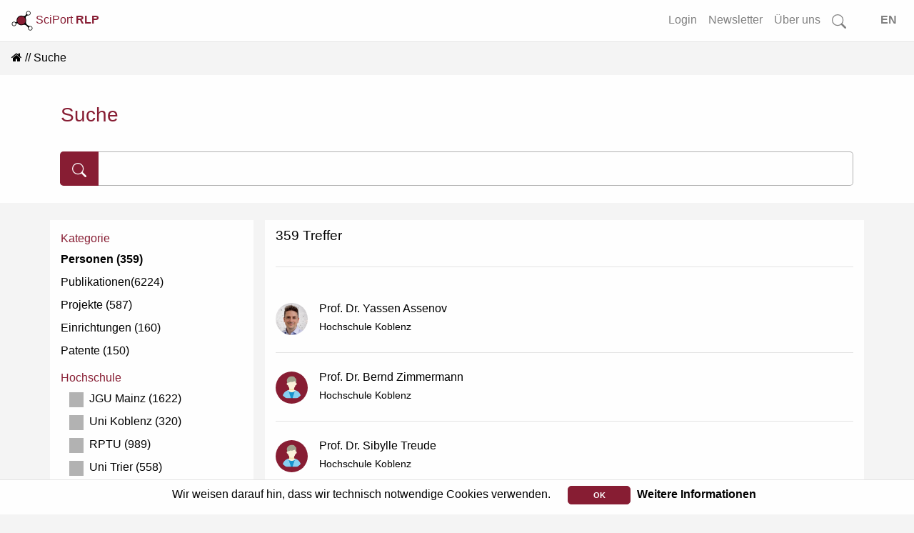

--- FILE ---
content_type: text/html; charset=utf-8
request_url: https://www.rlp-forschung.de/search_results?facility_id%5B%5D=57&facility_id%5B%5D=37&resource=Person&search_type=all
body_size: 5275
content:
<!DOCTYPE html>
<html lang="de-DE">
  <head>
    <meta charset="utf-8">
		<meta name="viewport" content="width=device-width, initial-scale=1, shrink-to-fit=no">
    <meta name="description" lang="de" content= "">
      <script defer data-domain="public.rlp-forschung.de" src="https://analytics.ztt.hs-worms.de/js/script.js"></script>
    <title>Suchergebnisse | SciPort RLP</title>
    <link rel="stylesheet" href="/assets/application-fa6e812e59c4b2c3f0b286a53d9518fe1e91d19baa027c5855ebc1b90a59de63.css" media="all" />
    <script src="/assets/application-ff5b2ffcfba5bc97359590684b2aa839632a29578232687c3d92912c0fdb0ff1.js"></script>
	  <meta name="csrf-param" content="authenticity_token" />
<meta name="csrf-token" content="VAGL50DZMXKh4RzGtBKpUdTyg_YaR4mRg04FLbhS8H05LJqvB4NWyp2SGS8AvcKiV0PT0wULV9llplXzqNh9nw" />
  </head>
  <body data-locale="de-DE">
    <div id="search-container2">
<form id="searchform-overlay" action="/search_results" accept-charset="UTF-8" method="get">
  <button type="button" name="button" class="close close-search"><span aria-hidden="true">&times;</span></button>
	<h3>Starten Sie Ihre Suche...</h3>
  <br>
	<div class="search-form-overlay">
    <div class="input-group input-group-lg">
      <div class="input-group-prepend">
        <button name="button" type="submit" class="btn btn-search primary text-white">
        <svg width="1em" height="1em" fill="currentColor">
          <use xlink:href= "/assets/bootstrap-icons-314d84c61c0915bb3716a40a09d2c6f617bb4da1a40de710a81fc319dd92ffc1.svg#search"/>
        </svg>
</button>      </div>
      <input type="text" name="search" id="front-page-search-field-2" class="form-control search" placeholder="Suchen..." />
    </div>
    <input type="submit" name="commit" value="Alle Ergebnisse anzeigen" class="btn btn-outline-primary" id="showAllButton" data-disable-with="Alle Ergebnisse anzeigen" />
	</div>
</form></div>
<div id="search-container-overlay">
</div>

    <div class="container-fluid full shadow-sm">
  <nav class="navbar navbar-expand-lg navbar-light bg-light fixed-top scrolled" id="navbar">
    <a class="align-top" id="logo-text" data-turbolinks="false" href="/">
    <picture>
      <source srcset= /assets/logo_title_dark-3cf5ba03742ee9975637bfcfbec4cb7dccb58979fc2d40339ec8f7e5b8a92dd8.png media="(prefers-color-scheme: dark)" >
      <img src= /assets/logo_title_light-a07728782fe1f0ba621e2e2f9e6b34e154e062833c421706e206ae6c297d8b88.png alt="about-logo" width="30" height="30">
    </picture>
      SciPort <b>RLP</b>
</a>      <button class="navbar-toggler ml-auto" id="big-searchbox" type="button" data-toggle="collapse">
        <svg class="bi" width="25" height="25" fill="currentColor">
          <use xlink:href= "/assets/bootstrap-icons-314d84c61c0915bb3716a40a09d2c6f617bb4da1a40de710a81fc319dd92ffc1.svg#search"/>
        </svg>
      </button>
      <button class="navbar-toggler" type="button" data-toggle="collapse" data-target="#navbarNavAltMarkup" aria-controls="navbarNavAltMarkup" aria-expanded="false" aria-label="Toggle navigation">
        <span class="navbar-toggler-icon"></span>
      </button>
      <div class="collapse navbar-collapse" id="navbarNavAltMarkup">
        <ul class="navbar-nav ml-auto">
          <!-- <li class="nav-item"> -->
<!-- </li>
<li class="nav-item"> -->
<!-- </li>
<li class="nav-item"> -->
<!-- </li> -->
<li class= "nav-item">
  <a class="nav-link" href="/login">Login</a>
</li>
<li class= "nav-item">
  <a class="nav-link" href="/public_newsletters/new">Newsletter</a>
</li>
<li class= "nav-item">
  <a class="nav-link" href="/more">Über uns</a>
</li>
<!-- <li class= "nav-item"> -->
<!-- </li> -->
<li class="nav-item d-none d-lg-block">
  <a class="nav-link" id="searchbox" href="">
    <svg class="bi" width="1.25em" height="1.25em" fill="currentColor">
      <use xlink:href= "/assets/bootstrap-icons-314d84c61c0915bb3716a40a09d2c6f617bb4da1a40de710a81fc319dd92ffc1.svg#search"/>
    </svg>
</a></li>
<li class="nav-item">
  <a class="nav-link" id="locale_selector" data-turbolinks="false" href="/set_public_locale?public_locale=en-US">EN</a>
</li>
        </ul>
    </div>
  </nav>
</div>
        <div class="cookies-eu js-cookies-eu" >
      <span class="cookies-eu-content-holder">Wir weisen darauf hin, dass wir technisch notwendige Cookies verwenden.</span>
      <span class="cookies-eu-button-holder">
      <button class="cookies-eu-ok js-cookies-eu-ok"> OK </button>
        <a href="/data_privacy" class="cookies-eu-link" target=""> Weitere Informationen </a>
      </span>
    </div>

    <div id="main-content" class="container-fluid full">
      <nav aria-label="breadcrumb"><ol class="breadcrumb"><li class="breadcrumb-item"><a data-turbolinks="false" href="/"><i class="fa fa-home"></i></a></li><li class="breadcrumb-item active">Suche</li></ol></nav>
<div class="container-fluid white shadow-sm">
  <div class="container pt-1 pb-4">
    <h3>Suche</h3>
    <form id="searchform" action="/search_results" accept-charset="UTF-8" method="get">
      <div class="main-search-form2">
        <div class="input-group input-group-lg">
          <div class="input-group-prepend">
            <button name="button" type="submit" class="btn btn-search primary text-white">
            <svg width="1em" height="1em" fill="currentColor">
              <use xlink:href= "/assets/bootstrap-icons-314d84c61c0915bb3716a40a09d2c6f617bb4da1a40de710a81fc319dd92ffc1.svg#search"/>
            </svg>
</button>          </div>
          <input type="text" name="search" id="search" class="form-control" />
        </div>
        <input type="hidden" name="resource" id="resource" value="Person" autocomplete="off" />
        
        
        
        
          <input type="hidden" name="facility_id[]" id="facility_id_" value="57" autocomplete="off" />
          <input type="hidden" name="facility_id[]" id="facility_id_" value="37" autocomplete="off" />
      </div>
</form>  </div>
</div>
<br>
<div class="container-fluid shadow-sm" id="search-results">
    <div class="container">
      <div class="row">
        <div class="w-100">
        <a id="search-filter" class="btn center white" href="">
          <svg class="bi" width="1.5em" height="1.5em" fill="currentColor">
            <use xlink:href= "/assets/bootstrap-icons-314d84c61c0915bb3716a40a09d2c6f617bb4da1a40de710a81fc319dd92ffc1.svg#filter"/>
          </svg>
          Suchfilter
          <svg class="collapse-icon float-right" width="1.75em" height="1.75em" fill="currentColor">
            <use xlink:href= "/assets/bootstrap-icons-314d84c61c0915bb3716a40a09d2c6f617bb4da1a40de710a81fc319dd92ffc1.svg#plus"/>
          </svg>
</a>        </div>
      </div>
      <div class="row">
        <div class="col-12 col-lg-3 col-md-4 col-sm-12 white shadow-sm" id="search-result-left">
          <h6>Kategorie</h6>
            <ul>
                <li>
                  <a class="search-link active" href="/search_results?facility_id%5B%5D=57&amp;facility_id%5B%5D=37&amp;resource=&amp;search_type=all">Personen (359)</a>
                </li>

                <li>
                  <a class="search-link " href="/search_results?facility_id%5B%5D=57&amp;facility_id%5B%5D=37&amp;resource=Publication&amp;search_type=all">Publikationen(6224)</a>

                </li>

                <li>
                  <div>
                    <a class="search-link " href="/search_results?facility_id%5B%5D=57&amp;facility_id%5B%5D=37&amp;resource=ResearchProject&amp;search_type=all">Projekte (587)</a>
                  </div>
                </li>
                <li>
                  <a class="search-link " href="/search_results?facility_id%5B%5D=57&amp;facility_id%5B%5D=37&amp;resource=Facility&amp;search_type=all">Einrichtungen (160)</a>
                </li>
                <li>
                  <a class="search-link " href="/search_results?facility_id%5B%5D=57&amp;facility_id%5B%5D=37&amp;resource=Patent&amp;search_type=all">Patente (150)</a>
                </li>
            </ul>



              <ul>
              <ul>

            <div id="facility-filter">
            <h6>Hochschule</h6>
            <ul>
                  <li>
                    <div class = "sub-search-link">
                      <a class="search-link" href="/search_results?facility_id%5B%5D=57&amp;facility_id%5B%5D=37&amp;facility_id%5B%5D=1&amp;resource=Person&amp;search_type=all">
                        <label class="check" for="facility">
                          <input type="checkbox" name="facility" id="facility" value="facility" />
                          <span class="checkmark"></span>
                          JGU Mainz (1622)
</label></a>                    </div>
                  </li>
                  <li>
                    <div class = "sub-search-link">
                      <a class="search-link" href="/search_results?facility_id%5B%5D=57&amp;facility_id%5B%5D=37&amp;facility_id%5B%5D=2&amp;resource=Person&amp;search_type=all">
                        <label class="check" for="facility">
                          <input type="checkbox" name="facility" id="facility" value="facility" />
                          <span class="checkmark"></span>
                          Uni Koblenz (320)
</label></a>                    </div>
                  </li>
                  <li>
                    <div class = "sub-search-link">
                      <a class="search-link" href="/search_results?facility_id%5B%5D=57&amp;facility_id%5B%5D=37&amp;facility_id%5B%5D=19&amp;resource=Person&amp;search_type=all">
                        <label class="check" for="facility">
                          <input type="checkbox" name="facility" id="facility" value="facility" />
                          <span class="checkmark"></span>
                          RPTU (989)
</label></a>                    </div>
                  </li>
                  <li>
                    <div class = "sub-search-link">
                      <a class="search-link" href="/search_results?facility_id%5B%5D=57&amp;facility_id%5B%5D=37&amp;facility_id%5B%5D=27&amp;resource=Person&amp;search_type=all">
                        <label class="check" for="facility">
                          <input type="checkbox" name="facility" id="facility" value="facility" />
                          <span class="checkmark"></span>
                          Uni Trier (558)
</label></a>                    </div>
                  </li>
                  <li>
                    <div class = "sub-search-link">
                      <a class="search-link" href="/search_results?facility_id%5B%5D=57&amp;facility_id%5B%5D=37&amp;facility_id%5B%5D=51&amp;resource=Person&amp;search_type=all">
                        <label class="check" for="facility">
                          <input type="checkbox" name="facility" id="facility" value="facility" />
                          <span class="checkmark"></span>
                          Theol. Fakultät Trier (30)
</label></a>                    </div>
                  </li>
                  <li>
                    <div class = "sub-search-link">
                      <a class="search-link" href="/search_results?facility_id%5B%5D=57&amp;facility_id%5B%5D=37&amp;facility_id%5B%5D=29&amp;resource=Person&amp;search_type=all">
                        <label class="check" for="facility">
                          <input type="checkbox" name="facility" id="facility" value="facility" />
                          <span class="checkmark"></span>
                          HS Mainz (239)
</label></a>                    </div>
                  </li>
                  <li>
                    <div class = "sub-search-link">
                      <a class="search-link" href="/search_results?facility_id%5B%5D=57&amp;resource=Person&amp;search_type=all">
                        <label class="check" for="facility">
                          <input type="checkbox" name="facility" id="facility" value="facility" checked="checked" />
                          <span class="checkmark"></span>
                          HS Kaiserslautern (150)
</label></a>                    </div>
                  </li>
                  <li>
                    <div class = "sub-search-link">
                      <a class="search-link" href="/search_results?facility_id%5B%5D=57&amp;facility_id%5B%5D=37&amp;facility_id%5B%5D=41&amp;resource=Person&amp;search_type=all">
                        <label class="check" for="facility">
                          <input type="checkbox" name="facility" id="facility" value="facility" />
                          <span class="checkmark"></span>
                          HS Worms (98)
</label></a>                    </div>
                  </li>
                  <li>
                    <div class = "sub-search-link">
                      <a class="search-link" href="/search_results?facility_id%5B%5D=57&amp;facility_id%5B%5D=37&amp;facility_id%5B%5D=49&amp;resource=Person&amp;search_type=all">
                        <label class="check" for="facility">
                          <input type="checkbox" name="facility" id="facility" value="facility" />
                          <span class="checkmark"></span>
                          TH Bingen (67)
</label></a>                    </div>
                  </li>
                  <li>
                    <div class = "sub-search-link">
                      <a class="search-link" href="/search_results?facility_id%5B%5D=37&amp;resource=Person&amp;search_type=all">
                        <label class="check" for="facility">
                          <input type="checkbox" name="facility" id="facility" value="facility" checked="checked" />
                          <span class="checkmark"></span>
                          HS Koblenz (209)
</label></a>                    </div>
                  </li>
                  <li>
                    <div class = "sub-search-link">
                      <a class="search-link" href="/search_results?facility_id%5B%5D=57&amp;facility_id%5B%5D=37&amp;facility_id%5B%5D=63&amp;resource=Person&amp;search_type=all">
                        <label class="check" for="facility">
                          <input type="checkbox" name="facility" id="facility" value="facility" />
                          <span class="checkmark"></span>
                          HWG Ludwigshafen (130)
</label></a>                    </div>
                  </li>
                  <li>
                    <div class = "sub-search-link">
                      <a class="search-link" href="/search_results?facility_id%5B%5D=57&amp;facility_id%5B%5D=37&amp;facility_id%5B%5D=374&amp;resource=Person&amp;search_type=all">
                        <label class="check" for="facility">
                          <input type="checkbox" name="facility" id="facility" value="facility" />
                          <span class="checkmark"></span>
                          HS Trier (279)
</label></a>                    </div>
                  </li>
                  <li>
                    <div class = "sub-search-link">
                      <a class="search-link" href="/search_results?facility_id%5B%5D=57&amp;facility_id%5B%5D=37&amp;facility_id%5B%5D=3227&amp;resource=Person&amp;search_type=all">
                        <label class="check" for="facility">
                          <input type="checkbox" name="facility" id="facility" value="facility" />
                          <span class="checkmark"></span>
                          KH Mainz (26)
</label></a>                    </div>
                  </li>
            </ul>
          </div>
        </div>
<!--            
            <h6>
              <a class="btn btn-outline-primary" href="/search_results">Alle Filter entfernen</a>
            </h6>
        </div>
        </div> -->
        <div class="col white shadow-sm" id="search-result-right">
          <h4 class="mb-4 pb-2">
            359 Treffer
          </h4>
          <hr class="mt-2">







            <div id="filter-badges">
              <div class="filter-badge">
                <a data-turbolinks="false" href="/search_results?facility_id%5B%5D=57&amp;facility_id%5B%5D=37&amp;search_type=all">&times;</a>
                Personen
              </div>
              <div class="filter-badge">
                <a data-turbolinks="false" href="/search_results?facility_id%5B%5D=37&amp;resource=Person&amp;search_type=all">&times;</a>
                Hochschule Koblenz
              </div>
              <div class="filter-badge">
                <a data-turbolinks="false" href="/search_results?facility_id%5B%5D=57&amp;resource=Person&amp;search_type=all">&times;</a>
                Hochschule Kaiserslautern
              </div>
              <hr>
            </div>
          <br>
                <div class="media autor-card">
                  <div class="profile-img mr-3 autor">
                    <img alt="Yassen Assenov" class="profile-img mr-1 autor" src="/images/avatar/8274.png" />
                  </div>
                  <ul class="list-inline media-body autor-body">
                        <li><a href="/public/people/Yassen_Assenov">Prof. Dr. Yassen Assenov</a></li>
                        <li class="small">Hochschule Koblenz</li>
                  </ul>
                </div>
                <hr>
                <div class="media autor-card">
                  <div class="profile-img mr-3 autor">
                    <img class="circle profile-img mr-1 autor" alt="Bernd Zimmermann" src="/assets/Person2-460dd9863c201b604e4ffc8a17074d052aa06fa4c560edac35acaecf6783263b.svg" />
                  </div>
                  <ul class="list-inline media-body autor-body">
                        <li><a href="/public/people/Bernd_Zimmermann">Prof. Dr. Bernd Zimmermann</a></li>
                        <li class="small">Hochschule Koblenz</li>
                  </ul>
                </div>
                <hr>
                <div class="media autor-card">
                  <div class="profile-img mr-3 autor">
                    <img class="circle profile-img mr-1 autor" alt="Sibylle Treude" src="/assets/Person2-460dd9863c201b604e4ffc8a17074d052aa06fa4c560edac35acaecf6783263b.svg" />
                  </div>
                  <ul class="list-inline media-body autor-body">
                        <li><a href="/public/people/Sibylle_Treude">Prof. Dr. Sibylle Treude</a></li>
                        <li class="small">Hochschule Koblenz</li>
                  </ul>
                </div>
                <hr>
                <div class="media autor-card">
                  <div class="profile-img mr-3 autor">
                    <img alt="Carina Neff" class="profile-img mr-1 autor" src="/images/avatar/6380.png" />
                  </div>
                  <ul class="list-inline media-body autor-body">
                        <li><a href="/public/people/Carina_Neff">Prof. Dr.-Ing. Carina Neff</a></li>
                        <li class="small">Hochschule Kaiserslautern</li>
                  </ul>
                </div>
                <hr>
                <div class="media autor-card">
                  <div class="profile-img mr-3 autor">
                    <img class="circle profile-img mr-1 autor" alt="Diana Nett" src="/assets/Person2-460dd9863c201b604e4ffc8a17074d052aa06fa4c560edac35acaecf6783263b.svg" />
                  </div>
                  <ul class="list-inline media-body autor-body">
                        <li><a href="/public/people/Diana_Nett">Diana Nett</a></li>
                        <li class="small">Hochschule Koblenz</li>
                  </ul>
                </div>
                <hr>
                <div class="media autor-card">
                  <div class="profile-img mr-3 autor">
                    <img alt="Udo Anders" class="profile-img mr-1 autor" src="/images/avatar/7846.png" />
                  </div>
                  <ul class="list-inline media-body autor-body">
                        <li><a href="/public/people/Udo_Anders">Prof. Udo Anders</a></li>
                        <li class="small">Hochschule Koblenz</li>
                  </ul>
                </div>
                <hr>
                <div class="media autor-card">
                  <div class="profile-img mr-3 autor">
                    <img alt="Daniel Roos" class="profile-img mr-1 autor" src="/images/avatar/7345.png" />
                  </div>
                  <ul class="list-inline media-body autor-body">
                        <li><a href="/public/people/Daniel_Roos">Daniel Roos</a></li>
                        <li class="small">Hochschule Koblenz</li>
                  </ul>
                </div>
                <hr>
                <div class="media autor-card">
                  <div class="profile-img mr-3 autor">
                    <img class="circle profile-img mr-1 autor" alt="Bastian Schüller" src="/assets/Person2-460dd9863c201b604e4ffc8a17074d052aa06fa4c560edac35acaecf6783263b.svg" />
                  </div>
                  <ul class="list-inline media-body autor-body">
                        <li><a href="/public/people/Bastian_Schueller">Bastian Schüller</a></li>
                        <li class="small">Hochschule Koblenz</li>
                  </ul>
                </div>
                <hr>
                <div class="media autor-card">
                  <div class="profile-img mr-3 autor">
                    <img alt="Alexandra Schueller" class="profile-img mr-1 autor" src="/images/avatar/8309.png" />
                  </div>
                  <ul class="list-inline media-body autor-body">
                        <li><a href="/public/people/Alexandra_Schueller">Prof. Dr. Alexandra Schueller</a></li>
                        <li class="small">Hochschule Koblenz</li>
                  </ul>
                </div>
                <hr>
                <div class="media autor-card">
                  <div class="profile-img mr-3 autor">
                    <img alt="Sven Urschel" class="profile-img mr-1 autor" src="/images/avatar/6383.png" />
                  </div>
                  <ul class="list-inline media-body autor-body">
                        <li><a href="/public/people/Sven_Urschel">Prof. Dr.-Ing. Sven Urschel</a></li>
                        <li class="small">Hochschule Kaiserslautern</li>
                  </ul>
                </div>
                <hr>
            <br/>
            <div class="col-12 header white" data-turbolinks="false"><nav><ul class="pagination justify-content-center"><li class="page-item disabled"><span class="page-link">&laquo;</span></li> <li class="page-item active"><span class="page-link">1</span></li> <li class="page-item"><a class="page-link" rel="next" href="/search_results?facility_id%5B%5D=57&amp;facility_id%5B%5D=37&amp;hits_per_page=true&amp;page=2&amp;resource=Person&amp;search_type=all">2</a></li> <li class="page-item"><a class="page-link" href="/search_results?facility_id%5B%5D=57&amp;facility_id%5B%5D=37&amp;hits_per_page=true&amp;page=3&amp;resource=Person&amp;search_type=all">3</a></li> <li class="page-item"><a class="page-link" href="/search_results?facility_id%5B%5D=57&amp;facility_id%5B%5D=37&amp;hits_per_page=true&amp;page=4&amp;resource=Person&amp;search_type=all">4</a></li> <li class="page-item"><a class="page-link" href="/search_results?facility_id%5B%5D=57&amp;facility_id%5B%5D=37&amp;hits_per_page=true&amp;page=5&amp;resource=Person&amp;search_type=all">5</a></li> <li class="page-item disabled"><i class="page-link">&hellip;</i></li> <li class="page-item"><a class="page-link" href="/search_results?facility_id%5B%5D=57&amp;facility_id%5B%5D=37&amp;hits_per_page=true&amp;page=36&amp;resource=Person&amp;search_type=all">36</a></li> <li class="page-item"><a class="page-link" rel="next" href="/search_results?facility_id%5B%5D=57&amp;facility_id%5B%5D=37&amp;hits_per_page=true&amp;page=2&amp;resource=Person&amp;search_type=all">&raquo;</a></li></ul></nav></div>
            <br/>
        </div>
      </div>
    </div>
</div>
    </div>
    <div id="overlay" class="transparent-class" style="display:none"></div>
<form name="f_form" action="/feedback" accept-charset="UTF-8" data-remote="true" method="post"><input type="hidden" name="authenticity_token" value="N2LjIiuuHAxNWSGgMtovScFUC6XvHrE3tpIQB30QbLEcFQHDscMlJU69TF3fYr7cRV2cJvOAnVdG-oVLKBFofw" autocomplete="off" />
  <div class="modal fade" id="feedback" tabindex="-1" role="dialog" aria-hidden="true">
    <div class="modal-dialog" role="document">
      <div class="modal-content white">
        <div class="modal-header">
          <h3 class="modal-title">Fragen? Anregungen? Lob oder Kritik?</h3>
          <button type="button" class="close" data-dismiss="modal" aria-label="Close">
            <span aria-hidden="true">&times;</span>
          </button>
        </div>
        <div class="modal-body">
          <div class="text-muted">Haben Sie Fragen, einen Fehler gefunden oder einen Vorschlag wie wir SciPort verbessern können? Dann senden Sie uns eine Nachricht über das Kontaktformular. Wir werden uns schnellstmöglich darum kümmern.</div>
          <br>
          <div id="error_message" class="alert">
            <span id="email_val">Bitte tragen Sie Ihre korrekte E-Mail Adresse ein</span>
            <br>
            <span id="message_val">Bitte tragen Sie Ihre Nachricht ein</span>
          </div>
          <div class="form-group">
            <input type="hidden" name="form_started_at" id="form_started_at" value="1769015250" />
            <label for="reem" class="col-form-label">Ihre Email-Adresse: </label>
            <input type="text" class="d-none" name=email_56e7fa7d  id="email">
            <input type="text" class="form-control" name="reem" id="reem">
          </div>
          <div class="form-group">
            <label for="reme" class="col-form-label">Ihre Nachricht: </label>
            <textarea class="d-none" name=message_56c3a733 id="message"></textarea>
            <textarea class="form-control" name="reme" id="reme"></textarea>
          </div>
          <span id="sent">
            Vielen Dank für Ihre Nachricht.<br>Ihre E-Mail wurde erfolgreich gesendet...
          </span>
        </div>
        <div class="modal-footer">
          <input type="hidden" name="fullpath" id="fullpath" value="/search_results?facility_id%5B%5D=57&amp;facility_id%5B%5D=37&amp;resource=Person&amp;search_type=all" />
          <input type="submit" name="commit" value="Senden" class="btn btn-outline-primary" id="f_submit" data-disable-with="Senden" />
          <a class="btn btn-outline-secondary" id="f_cancel" href="">Abbrechen</a>
        </div>
      </div>
    </div>
  </div>
</form>
<footer class="container-fluid footer">
  <div class="row">
      <div class="col">
        <a href="/imprint">Impressum</a>
      </div>
      <div class="col">
        <a href="/data_privacy">Datenschutz</a>
      </div>
      <div class="col">
        <a class="show-feedback" href="#">Kontakt &amp; Hilfe</a>
      </div>
  </div>
  <div class="row">
      <div class="col mt-5" id="version-footer">
        Version: 2.0
      </div>
  </div>

</footer>


  </body>
</html>
